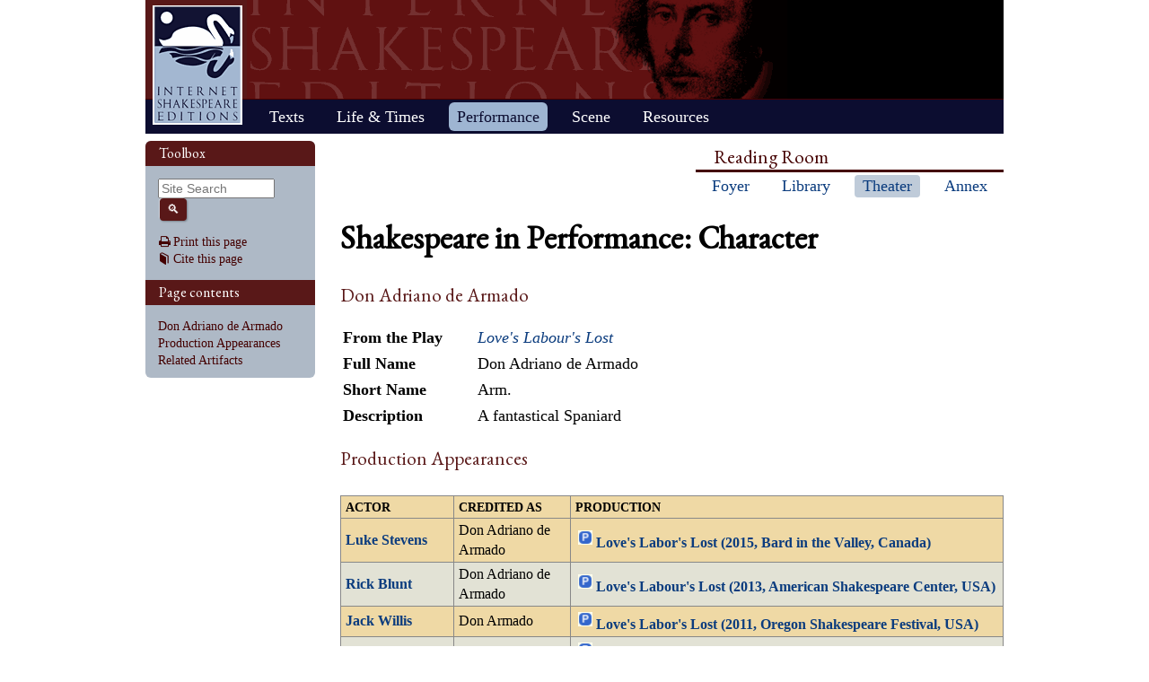

--- FILE ---
content_type: text/html; charset=UTF-8
request_url: https://internetshakespeare.uvic.ca/Theater/character/lll_armado/index.html
body_size: 22830
content:

<!DOCTYPE html>
<html xmlns="http://www.w3.org/1999/xhtml" class="popups-off" data-is-friend="true" data-redirectbaseurl="https://internetshakespeare.uvic.ca" data-isbeta="false"><head><meta http-equiv="Content-Type" content="text/html; charset=utf-8" /><title>Don Adriano de Armado :: Shakespeare in Performance :: Internet Shakespeare Editions</title><link rel="schema.DCTERMS" href="http://purl.org/dc/terms/" /><link href="/template/css/normalize-5.0.0.css" rel="stylesheet" type="text/css" /><link href="/js-lib/jqui/jquery-ui-1.13.2.css" rel="stylesheet" type="text/css" /><link href="../../../template/css/base.css" rel="stylesheet" type="text/css" /><link href="../../../template/css/style_optional.css" rel="stylesheet" type="text/css" /><link href="../../../js-lib/mediaelement/mediaelementplayer.min.css" rel="stylesheet" type="text/css" /><link rel="stylesheet" type="text/css" href="../../../template/css/sip/sip.css" /><script src="/js-lib/jquery-3.6.1.min.js"></script><script src="/js-lib/jquery.cookie-1.4.1.min.js"></script><script src="/js-lib/jqui/jquery-ui-1.13.2.min.js"></script><!--[if lt IE 9]>
			<script src="/js-lib/IE9.js"></script>
			<script src="/js-lib/ie7-squish.js"></script>
			<script src="/js-lib/texts/ierange-m2-packed.js"></script>
		<![endif]--><script src="../../../js-lib/globalmenu.js"></script><script src="../../../js-lib/popups.js"></script><script src="../../../js-lib/lightbox.js"></script><script src="../../../js-lib/mediaelement/mediaelement-and-player.min.js"></script><script src="../../../js-lib/mediaelement-customize.js"></script><script src="/js-lib/jquery.sticky-kit-1.1.2.min.js"></script><script>$(function() { $("._leftnav").stick_in_parent({spacer:false}); });</script><script src="../../../js-lib/redirect.js"></script><link rel="icon" type="image/png" href="../../../ise-16.png" /><style>#printed { display: none; }</style><style>@import url('../../../template/css/print.css') print;</style><script src="../../../js-lib/citation.js"> </script><meta name="DCTERMS.modified" content="2019-01-03T10:49:18.641-08:00" /></head><body><div class="_header fixedwrap"><h1>Internet Shakespeare Editions</h1><ul class="_subjnav nav-horizontal" role="menu"><li id="subj-home"><a href="../../../m/index.html" title="Home">Home</a></li><li id="subj-pnp"><a title="Access to the plays &amp; poems and the Illuminated Text" href="../../../Library/plays.html">Texts</a></li><li id="subj-lnt"><a title="Background on Shakespeare&#039;s life &amp; times" href="../../../Library/SLT/index.html">Life &amp; Times</a></li><li id="subj-sip" class="current"><a title="Images &amp; production information on Shakepeare on stage &amp; film" href="../../dbindex.html">Performance</a></li><li id="subj-rev"><a href="../../../scene/index.html">Scene</a></li><li id="subj-rsrc"><a href="../../../Foyer/resources.html">Resources</a></li></ul></div><div class="_body fixedwrap"><div class="_roomnav" role="menu"><h2>Reading Room</h2><ul class="nav-horizontal"><li id="foyer"><a title="Administration &amp; editors of the Internet Shakespeare Editions Incorporated" href="../../../Foyer/index.html">Foyer</a></li><li id="library"><a title="Fully edited versions of the plays &amp; poems, Shakespeare&#039;s Life &amp; Times" href="../../../Library/index.html">Library</a></li><li id="theater" class="current"><a title="Images &amp; production information on Shakespeare on stage &amp; film" href="../../index.html">Theater</a></li><li id="annex"><a title="Reading room contains information discussions, unedited plays &amp; poems" href="../../../Annex/index.html">Annex</a></li></ul></div><div class="_leftnav"><div class="_gadgets"><h2>Toolbox</h2><form method="GET" action="https://internetshakespeare.uvic.ca/search.html" id="sitesearch" class="_sitesearch"><input type="search" name="q" placeholder="Site Search" /><button type="submit" name="sa" title="Search" id="sitesearch-submit" class="icon">🔍</button></form><div class="_friendFeatures"><a id="printpage" class="icon-print" href="index.html%3Fview=print.html">Print this page</a><div id="citepage"><a class="icon-book" href="../../../Foyer/citing.html">Cite this page</a></div><br id="annotator" class="stub" /><br id="edit" class="stub" /></div></div><div id="toc" class="_toc"><h2>Page contents</h2><ol class="nav"><li class="h2"><a href="index.html#toc_Don_Adriano_de_Armado">Don Adriano de Armado</a></li><li class="h2"><a href="index.html#toc_Production_Appearances">Production Appearances</a></li><li class="h2"><a href="index.html#toc_Related_Artifacts">Related Artifacts</a></li></ol></div></div><div id="content" class="_content"><h1>Shakespeare in Performance: Character </h1><h2 id="toc_Don_Adriano_de_Armado">Don Adriano de Armado</h2><div class="standard_field_list"><table><tr><th>From the Play</th><td><a href="../../play/lll/index.html"><i>Love&#039;s Labour&#039;s Lost</i></a></td></tr><tr><th>Full Name</th><td>Don Adriano de Armado</td></tr><tr><th>Short Name</th><td>Arm.</td></tr><tr><th>Description</th><td allow_html="true">A fantastical Spaniard</td></tr></table></div><h2 id="toc_Production_Appearances">Production Appearances</h2><div class="shadedarray"><table summary="list of performances" class="sortable stripetable" id="performance_table"><tr><th>Actor</th><th>Credited As</th><th>Production</th></tr><tr><td><a href="../../person/32455/index.html">Luke Stevens</a></td><td>Don Adriano de Armado</td><td><img class="performance_icon" src="../../../template/images/sip/play_icon.gif" /><a href="../../production/stage/3419/index.html">Love&#039;s Labor&#039;s Lost (2015, Bard in the Valley, Canada)</a></td></tr><tr><td><a href="../../person/20888/index.html">Rick Blunt</a></td><td>Don Adriano de Armado</td><td><img class="performance_icon" src="../../../template/images/sip/play_icon.gif" /><a href="../../production/stage/2668/index.html">Love&#039;s Labour&#039;s Lost (2013, American Shakespeare Center, USA)</a></td></tr><tr><td><a href="../../person/8259/index.html">Jack Willis</a></td><td>Don Armado</td><td><img class="performance_icon" src="../../../template/images/sip/play_icon.gif" /><a href="../../production/stage/2523/index.html">Love&#039;s Labor&#039;s Lost (2011, Oregon Shakespeare Festival, USA)</a></td></tr><tr><td><a href="../../person/17890/index.html">Seth Panitch</a></td><td>Don Armado</td><td><img class="performance_icon" src="../../../template/images/sip/play_icon.gif" /><a href="../../production/stage/2236/index.html">Love&#039;s Labour&#039;s Lost (2008, Colorado Shakespeare Festival, USA)</a></td></tr><tr><td><a href="../../person/23570/index.html">Peter Donaldson</a></td><td>Don Adriano de Armado</td><td><img class="performance_icon" src="../../../template/images/sip/play_icon.gif" /><a href="../../production/stage/3342/index.html">Love&#039;s Labour&#039;s Lost (2008, Stratford Festival of Canada, Canada)</a></td></tr><tr><td><a href="../../person/12118/index.html">Wynn Harmon</a></td><td>Don Adriano De Armado</td><td><img class="performance_icon" src="../../../template/images/sip/play_icon.gif" /><a href="../../production/stage/1781/index.html">Love&#039;s Labor&#039;s Lost (2007, Shakespeare Theatre Company, USA)</a></td></tr><tr><td><a href="../../person/14281/index.html">A. Bryan Humphrey</a></td><td>Don Adriano de Armado</td><td><img class="performance_icon" src="../../../template/images/sip/play_icon.gif" /><a href="../../production/stage/1907/index.html">Love&#039;s Labour&#039;s Lost (2007, Nebraska Shakespeare Festival, USA)</a></td></tr><tr><td><a href="../../person/23821/index.html">Geraint Wyn Davies</a></td><td>Don Adriano De Armado</td><td><img class="performance_icon" src="../../../template/images/sip/play_icon.gif" /><a href="../../production/stage/1782/index.html">Love&#039;s Labor&#039;s Lost (2006, Shakespeare Theatre Company, USA)</a></td></tr><tr><td><a href="../../person/6777/index.html">Mr. Gerry Mackay</a></td><td>Don Adriano de Armado</td><td><img class="performance_icon" src="../../../template/images/sip/play_icon.gif" /><a href="../../production/stage/1057/index.html">Love&#039;s Labour&#039;s Lost (2005, Bard on the Beach, Canada)</a></td></tr><tr><td><a href="../../person/14576/index.html">Julien Arnold</a></td><td>Don Adriano De Armado</td><td><img class="performance_icon" src="../../../template/images/sip/play_icon.gif" /><a href="../../production/stage/1305/index.html">Love&#039;s Labour&#039;s Lost (2005, River City Shakespeare Festival/Free Will Players, Canada)</a></td></tr><tr><td><a href="../../person/16787/index.html">Richard DeGenaro</a></td><td>Don Adriano de Armado</td><td><img class="performance_icon" src="../../../template/images/sip/play_icon.gif" /><a href="../../production/stage/1935/index.html">Love&#039;s Labors Lost (2003, Judith Shakespeare Company, USA)</a></td></tr><tr><td><a href="../../person/16343/index.html">Philip Hernandez</a></td><td>Don Adriano de Armado</td><td><img class="performance_icon" src="../../../template/images/sip/play_icon.gif" /><a href="../../production/stage/1935/index.html">Love&#039;s Labors Lost (2003, Judith Shakespeare Company, USA)</a></td></tr><tr><td><a href="../../person/27256/index.html">BRIAN BEDFORD</a></td><td>Don Adriano de Armado</td><td><img class="performance_icon" src="../../../template/images/sip/play_icon.gif" /><a href="../../production/stage/3204/index.html">Love&#039;s Labour&#039;s Lost (2003, Stratford Festival of Canada, Canada)</a></td></tr><tr><td><a href="../../person/6460/index.html">Alphonse Gaudet</a></td><td>Don Adriano de Armado</td><td><img class="performance_icon" src="../../../template/images/sip/play_icon.gif" /><a href="../../production/stage/1026/index.html">Love&#039;s Labour&#039;s Lost (2001, Shakespeare on the Saskatchewan, Canada)</a></td></tr><tr><td><a href="../../person/5895/index.html">Timothy Spall</a></td><td>Armado</td><td><img class="performance_icon" src="../../../template/images/sip/film_icon.gif" /><a href="../../production/recorded/846/index.html">Love&#039;s Labour&#039;s Lost (2000, Kenneth Branagh, International)</a></td></tr><tr><td><a href="../../person/17029/index.html">William Westenberg</a></td><td>Armado</td><td><img class="performance_icon" src="../../../template/images/sip/play_icon.gif" /><a href="../../production/stage/1267/index.html">Love&#039;s Labour&#039;s Lost (1998, Colorado Shakespeare Festival, USA)</a></td></tr><tr><td><a href="../../person/7563/index.html">Peter Anderson</a></td><td>Don Adriano</td><td><img class="performance_icon" src="../../../template/images/sip/play_icon.gif" /><a href="../../production/stage/1034/index.html">Love&#039;s Labour&#039;s Lost (1997, Bard on the Beach, Canada)</a></td></tr><tr><td><a href="../../person/9113/index.html">Roderick Allen</a></td><td>Don Adriano De Armado</td><td><img class="performance_icon" src="../../../template/images/sip/play_icon.gif" /><a href="../../production/stage/1399/index.html">Love&#039;s Labour&#039;s Lost (1994, Nebraska Shakespeare Festival, USA)</a></td></tr><tr><td><a href="../../person/23570/index.html">Peter Donaldson</a></td><td>Don Armado</td><td><img class="performance_icon" src="../../../template/images/sip/play_icon.gif" /><a href="../../production/stage/3225/index.html">Love&#039;s Labour&#039;s Lost (1992, Stratford Festival of Canada, Canada)</a></td></tr><tr><td><a href="../../person/13897/index.html">Randy Moore</a></td><td>Don Adriano De Armado</td><td><img class="performance_icon" src="../../../template/images/sip/play_icon.gif" /><a href="../../production/stage/1232/index.html">Love&#039;s Labour&#039;s Lost (1989, Colorado Shakespeare Festival, USA)</a></td></tr><tr><td><a href="../../person/26838/index.html">Chris Heyerdahl</a></td><td>Don Armado</td><td><img class="performance_icon" src="../../../template/images/sip/play_icon.gif" /><a href="../../production/stage/3391/index.html">Love&#039;s Labour&#039;s Lost (1989, Stratford Festival of Canada, Canada)</a></td></tr><tr><td><a href="../../person/8449/index.html">Jerome Kitty</a></td><td>Don Adriano De Armado</td><td><img class="performance_icon" src="../../../template/images/sip/play_icon.gif" /><a href="../../production/stage/1369/index.html">Love&#039;s Labour&#039;s Lost (1985, American Repertory Theatre, USA)</a></td></tr><tr><td><a href="../../person/4900/index.html">Jay Ruparelia</a></td><td>Adrian</td><td><img class="performance_icon" src="../../../template/images/sip/film_icon.gif" /><a href="../../production/recorded/283/index.html">Love&#039;s Labor&#039;s Lost (1984, Elijah Moshinsky, GB)</a></td></tr><tr><td><a href="../../person/5434/index.html">David Warner</a></td><td>Armado</td><td><img class="performance_icon" src="../../../template/images/sip/film_icon.gif" /><a href="../../production/recorded/283/index.html">Love&#039;s Labor&#039;s Lost (1984, Elijah Moshinsky, GB)</a></td></tr><tr><td><a href="../../person/26072/index.html">John Neville</a></td><td>Don Armado</td><td><img class="performance_icon" src="../../../template/images/sip/play_icon.gif" /><a href="../../production/stage/3234/index.html">Love&#039;s Labour&#039;s Lost (1984, Stratford Festival of Canada, Canada)</a></td></tr><tr><td><a href="../../person/26072/index.html">John Neville</a></td><td>Don Armado</td><td><img class="performance_icon" src="../../../template/images/sip/play_icon.gif" /><a href="../../production/stage/3368/index.html">Love&#039;s Labour&#039;s Lost (1983, Stratford Festival of Canada, Canada)</a></td></tr><tr><td><a href="../../person/9541/index.html">James Finnegan</a></td><td>Don Adriano De Armado</td><td><img class="performance_icon" src="../../../template/images/sip/play_icon.gif" /><a href="../../production/stage/1192/index.html">Love&#039;s Labour&#039;s Lost (1980, Colorado Shakespeare Festival, USA)</a></td></tr><tr><td><a href="../../person/24365/index.html">Frank Maraden</a></td><td>Don Armado</td><td><img class="performance_icon" src="../../../template/images/sip/play_icon.gif" /><a href="../../production/stage/3165/index.html">Love&#039;s Labour&#039;s Lost (1979, Stratford Festival of Canada, Canada)</a></td></tr><tr><td><a href="../../person/22577/index.html">William Hutt</a></td><td>Don Armado (a)</td><td><img class="performance_icon" src="../../../template/images/sip/play_icon.gif" /><a href="../../production/stage/3242/index.html">Love&#039;s Labour&#039;s Lost (1974, Stratford Festival of Canada, Canada)</a></td></tr><tr><td><a href="../../person/22589/index.html">Powys Thomas</a></td><td>Don Armado (b)</td><td><img class="performance_icon" src="../../../template/images/sip/play_icon.gif" /><a href="../../production/stage/3242/index.html">Love&#039;s Labour&#039;s Lost (1974, Stratford Festival of Canada, Canada)</a></td></tr><tr><td><a href="../../person/7413/index.html">Mike Winter</a></td><td>Don Adriano de Armado</td><td><img class="performance_icon" src="../../../template/images/sip/play_icon.gif" /><a href="../../production/stage/1012/index.html">Love&#039;s Labour&#039;s Lost (1972, Oregon Shakespeare Festival, USA)</a></td></tr><tr><td><a href="../../person/7877/index.html">Henry Hoffman</a></td><td>Don Adriano de Armado</td><td><img class="performance_icon" src="../../../template/images/sip/play_icon.gif" /><a href="../../production/stage/1164/index.html">Love&#039;s Labour&#039;s Lost (1971, Colorado Shakespeare Festival, USA)</a></td></tr><tr><td><a href="../../person/2196/index.html">Christopher Benjamin</a></td><td>Armado</td><td><img class="performance_icon" src="../../../template/images/sip/film_icon.gif" /><a href="../../production/recorded/281/index.html">Love&#039;s Labor&#039;s Lost (1964, Roger Jenkins, GB)</a></td></tr><tr><td><a href="../../person/22577/index.html">William Hutt</a></td><td>Don Armado</td><td><img class="performance_icon" src="../../../template/images/sip/play_icon.gif" /><a href="../../production/stage/3273/index.html">Love&#039;s Labour&#039;s Lost (1964, Stratford Festival of Canada, Canada)</a></td></tr><tr><td><a href="../../person/2292/index.html">Earl Boen</a></td><td>Don Adriano de Armado</td><td><img class="performance_icon" src="../../../template/images/sip/play_icon.gif" /><a href="../../production/stage/990/index.html">Love&#039;s Labour&#039;s Lost (1963, Oregon Shakespeare Festival, USA)</a></td></tr><tr><td><a href="../../person/23228/index.html">Paul Scofield</a></td><td>Don Armado</td><td><img class="performance_icon" src="../../../template/images/sip/play_icon.gif" /><a href="../../production/stage/3177/index.html">Love&#039;s Labour&#039;s Lost (1961, Stratford Festival of Canada, Canada)</a></td></tr><tr><td><a href="../../person/7374/index.html">Gordon M. Wickstrom</a></td><td>Don Adriano de Armado</td><td><img class="performance_icon" src="../../../template/images/sip/play_icon.gif" /><a href="../../production/stage/963/index.html">Love&#039;s Labour&#039;s Lost (1956, Oregon Shakespeare Festival, USA)</a></td></tr></table></div><h2 id="toc_Related_Artifacts">Related Artifacts</h2><div class="artifact_thumbs"><a href="../../artifact/507/index.html" class="gallery_box" title="&lt;i&gt;Love&#039;s Labour&#039;s Lost&lt;/i&gt;: Production Still"><div class="artifact_thumb"><img src="../../../media/sip/companies/oregon/oregon_1956program/ore_1956_program018t.jpg" /></div><div class="artifact_details"><div class="artifact_title" allow_html="true"><i>Love&#039;s Labour&#039;s Lost</i>: Production Still</div><div class="artifact_media">image (1 item)</div></div></a><a href="../../artifact/1881/index.html" class="gallery_box" title="Don Adriano de Armado (Alphonse Gaudet)"><div class="artifact_thumb"><img src="../../../media/sip/productions/shsask_2001_LLL/shsask_cost_2001_LLL010t.jpg" /></div><div class="artifact_details"><div class="artifact_title" allow_html="true">Don Adriano de Armado (Alphonse Gaudet)</div><div class="artifact_media">image (1 item)</div></div></a><a href="../../artifact/1894/index.html" class="gallery_box" title="Hector/Armado (Alphonse Gaudet)"><div class="artifact_thumb"><img src="../../../media/sip/productions/shsask_2001_LLL/shsask_cost_2001_LLL023t.jpg" /></div><div class="artifact_details"><div class="artifact_title" allow_html="true">Hector/Armado (Alphonse Gaudet)</div><div class="artifact_media">image (1 item)</div></div></a><a href="../../artifact/26195/index.html" class="gallery_box" title="Armado and Jaquenetta (Act 1, scene 2)"><div class="artifact_thumb"><img src="../../../media/sip/illustrations/Cowden-Clarke2/LLL/CCLLL1-21880Iat.jpg" /></div><div class="artifact_details"><div class="artifact_title" allow_html="true">Armado and Jaquenetta (Act 1, scene 2)</div><div class="artifact_media">image (1 item)</div></div></a><a href="../../artifact/26196/index.html" class="gallery_box" title="Armado and Jaquenetta (Act 1, scene 2)"><div class="artifact_thumb"><img src="../../../media/sip/illustrations/Cowden-Clarke2/LLL/CCLLL1-21880Ibt.jpg" /></div><div class="artifact_details"><div class="artifact_title" allow_html="true">Armado and Jaquenetta (Act 1, scene 2)</div><div class="artifact_media">image (1 item)</div></div></a><a href="../../artifact/26198/index.html" class="gallery_box" title="Armado and Costard (Act 3, scene 1)"><div class="artifact_thumb"><img src="../../../media/sip/illustrations/Cowden-Clarke2/LLL/CCLLL3-11880It.jpg" /></div><div class="artifact_details"><div class="artifact_title" allow_html="true">Armado and Costard (Act 3, scene 1)</div><div class="artifact_media">image (1 item)</div></div></a><a href="../../artifact/26203/index.html" class="gallery_box" title="Holofernes, Moth and Armado (Act 5, scene 1)"><div class="artifact_thumb"><img src="../../../media/sip/illustrations/Cowden-Clarke2/LLL/CCLLL5-11880Ibt.jpg" /></div><div class="artifact_details"><div class="artifact_title" allow_html="true">Holofernes, Moth and Armado (Act 5, scene 1)</div><div class="artifact_media">image (1 item)</div></div></a><a href="../../artifact/26208/index.html" class="gallery_box" title="Armado (Act 5, scene 2)"><div class="artifact_thumb"><img src="../../../media/sip/illustrations/Cowden-Clarke2/LLL/CCLLL5-21880Iet.jpg" /></div><div class="artifact_details"><div class="artifact_title" allow_html="true">Armado (Act 5, scene 2)</div><div class="artifact_media">image (1 item)</div></div></a><a href="../../artifact/28268/index.html" class="gallery_box" title="Don Armado and Moth (&lt;em&gt;Love&#039;s Labors Lost&lt;/em&gt;, Judith Shakespeare Company, 2003)"><div class="artifact_thumb"><img src="../../../media/sip/companies/judith/stills/2003/LLL2t.jpg" /></div><div class="artifact_details"><div class="artifact_title" allow_html="true">Don Armado and Moth (<em>Love&#039;s Labors Lost</em>, Judith Shakespeare Company, 2003)</div><div class="artifact_media">image (1 item)</div></div></a><a href="../../artifact/28271/index.html" class="gallery_box" title="Don Armado and Moth (&lt;em&gt;Love&#039;s Labors Lost&lt;/em&gt;, Judith Shakespeare Company, 2003)"><div class="artifact_thumb"><img src="../../../media/sip/companies/judith/stills/2003/LLL5t.jpg" /></div><div class="artifact_details"><div class="artifact_title" allow_html="true">Don Armado and Moth (<em>Love&#039;s Labors Lost</em>, Judith Shakespeare Company, 2003)</div><div class="artifact_media">image (1 item)</div></div></a></div></div><hr class="clear" /></div><div class="_footer fixedwrap"><dl class="nav"><dt><a href="../../../Foyer/about.html">About</a></dt><dd><a href="../../../Foyer/contact.html">Contact us</a></dd><dd><a href="../../../Foyer/quality.html">Content quality</a></dd><dd><a href="../../../Foyer/sitemap/index.html">Site guide</a></dd></dl><dl class="nav"><dt>&#xA9; Internet Shakespeare Editions</dt><dd><a href="../../../Foyer/copyright.html">Copyright details</a></dd><dd><a href="../../../Foyer/privacy.html">Privacy policy</a></dd></dl><dl class="nav"><dt><a href="../../../Foyer/makingwaves/acknowledge.html">This site is supported by</a>:</dt><dd><a href="http://www.uvic.ca">University of Victoria</a></dd><dd><a href="../../../Foyer/makingwaves/friends/index.html">Friends of the ISE</a></dd><dd><a href="http://www.sshrc.ca"><abbr title="Social Sciences and Humanities Research Council of Canada">SSHRC</abbr></a></dd></dl><ul class="nav"><li id="modified">Last Modified: 2019-01-03</li><li id="printed">Accessed on: 2019-01-11</li><li id="mobile"><a href="../../../m/fromdesktop.html" rel="nofollow">Switch to our mobile version</a></li><li><a href="../../../Foyer/makingwaves/index.html">Become a Friend of the ISE</a></li></ul></div><script>
			$("._body").css({ "min-height":$("._leftnav").outerHeight(true) });
	    </script><script src="http://www.google-analytics.com/ga.js"></script><script>try { _gat._getTracker("UA-1991127-2")._trackPageview(); } catch(e) {}</script></body></html>


--- FILE ---
content_type: text/html; charset=UTF-8
request_url: https://internetshakespeare.uvic.ca/global-menu.html?for=https%3A%2F%2Finternetshakespeare.uvic.ca%2FTheater%2Fcharacter%2Flll_armado%2Findex.html
body_size: 18535
content:
<div id="globalmenu"><div data-for="subj-pnp"><div style="width:75%;"><h2>Plays</h2><ul class="nav" style="-webkit-column-count:4; -moz-column-count:4; column-count:4"><li><a href="https://internetshakespeare.uvic.ca/Library/Texts/AWW/">All's Well That Ends Well</a></li><li><a href="https://internetshakespeare.uvic.ca/Library/Texts/Ant/">Antony and Cleopatra</a></li><li><a href="https://internetshakespeare.uvic.ca/Library/Texts/AYL/">As You Like It</a></li><li><a href="https://internetshakespeare.uvic.ca/Library/Texts/Err/">The Comedy of Errors</a></li><li><a href="https://internetshakespeare.uvic.ca/Library/Texts/Cor/">Coriolanus</a></li><li><a href="https://internetshakespeare.uvic.ca/Library/Texts/Cym/">Cymbeline</a></li><li><a href="https://internetshakespeare.uvic.ca/Library/Texts/Edw/">Edward III</a></li><li><a href="https://internetshakespeare.uvic.ca/Library/Texts/Ham/">Hamlet</a></li><li><a href="https://internetshakespeare.uvic.ca/Library/Texts/1H4/">Henry IV, Part 1</a></li><li><a href="https://internetshakespeare.uvic.ca/Library/Texts/2H4/">Henry IV, Part 2</a></li><li><a href="https://internetshakespeare.uvic.ca/Library/Texts/H5/">Henry V</a></li><li><a href="https://internetshakespeare.uvic.ca/Library/Texts/1H6/">Henry VI, Part 1</a></li><li><a href="https://internetshakespeare.uvic.ca/Library/Texts/2H6/">Henry VI, Part 2</a></li><li><a href="https://internetshakespeare.uvic.ca/Library/Texts/3H6/">Henry VI, Part 3</a></li><li><a href="https://internetshakespeare.uvic.ca/Library/Texts/H8/">Henry VIII</a></li><li><a href="/Library/Texts/JC/index.html">Julius Caesar</a></li><li><a href="https://internetshakespeare.uvic.ca/Library/Texts/Jn/">King John</a></li><li><a href="/Library/Texts/Lr/index.html">King Lear</a></li><li><a href="https://internetshakespeare.uvic.ca/Library/Texts/LLL/">Love's Labour's Lost</a></li><li><a href="https://internetshakespeare.uvic.ca/Library/Texts/Mac/">Macbeth</a></li><li><a href="https://internetshakespeare.uvic.ca/Library/Texts/MM/">Measure for Measure</a></li><li><a href="https://internetshakespeare.uvic.ca/Library/Texts/MV/">The Merchant of Venice</a></li><li><a href="https://internetshakespeare.uvic.ca/Library/Texts/Wiv/">The Merry Wives of Windsor</a></li><li><a href="https://internetshakespeare.uvic.ca/Library/Texts/MND/">A Midsummer Night's Dream</a></li><li><a href="https://internetshakespeare.uvic.ca/Library/Texts/Ado/">Much Ado About Nothing</a></li><li><a href="https://internetshakespeare.uvic.ca/Library/Texts/Oth/">Othello</a></li><li><a href="https://internetshakespeare.uvic.ca/Library/Texts/Per/">Pericles</a></li><li><a href="https://internetshakespeare.uvic.ca/Library/Texts/R2/">Richard II</a></li><li><a href="https://internetshakespeare.uvic.ca/Library/Texts/R3/">Richard III</a></li><li><a href="https://internetshakespeare.uvic.ca/Library/Texts/Rom/">Romeo and Juliet</a></li><li><a href="https://internetshakespeare.uvic.ca/Library/Texts/Shr/">The Taming of the Shrew</a></li><li><a href="https://internetshakespeare.uvic.ca/Library/Texts/Tmp/">The Tempest</a></li><li><a href="https://internetshakespeare.uvic.ca/Library/Texts/Tim/">Timon of Athens</a></li><li><a href="https://internetshakespeare.uvic.ca/Library/Texts/Tit/">Titus Andronicus</a></li><li><a href="https://internetshakespeare.uvic.ca/Library/Texts/Tro/">Troilus and Cressida</a></li><li><a href="https://internetshakespeare.uvic.ca/Library/Texts/TN/">Twelfth Night</a></li><li><a href="https://internetshakespeare.uvic.ca/Library/Texts/TGV/">Two Gentlemen of Verona</a></li><li><a href="https://internetshakespeare.uvic.ca/Library/Texts/TNK/">Two Noble Kinsmen</a></li><li><a href="https://internetshakespeare.uvic.ca/Library/Texts/WT/">The Winter's Tale</a></li></ul></div><div><h2>Poems</h2><ul class="nav"><li><a href="https://internetshakespeare.uvic.ca/Library/Texts/LC/">A Lover's Complaint</a></li><li><a href="https://internetshakespeare.uvic.ca/Library/Texts/PP/">The Passionate Pilgrim</a></li><li><a href="https://internetshakespeare.uvic.ca/Library/Texts/PhT/">The Phoenix and the Turtle</a></li><li><a href="https://internetshakespeare.uvic.ca/Library/Texts/Luc/">The Rape of Lucrece</a></li><li><a href="https://internetshakespeare.uvic.ca/Library/Texts/Son/">The Sonnets</a></li><li><a href="https://internetshakespeare.uvic.ca/Library/Texts/Ven/">Venus and Adonis</a></li></ul><h2 style="margin-top: 1em">Facsimiles</h2><ul class="nav"><li><a href="https://internetshakespeare.uvic.ca/Library/facsimile/overview/play.html">By play</a></li><li><a href="https://internetshakespeare.uvic.ca/Library/facsimile/overview/book.html">By book</a></li></ul></div></div><div data-for="subj-lnt">
<div>
    <h2><a href="https://internetshakespeare.uvic.ca/Library/SLT/life/index.html">Life</a></h2>
    <ol class="nav">
        <li><a href="https://internetshakespeare.uvic.ca/Library/SLT/life/lifesubj+1.html">"All the world…"</a></li>
        <li><a href="https://internetshakespeare.uvic.ca/Library/SLT/life/fastfacts.html">Fast facts</a></li>
        <li><a href="https://internetshakespeare.uvic.ca/Library/SLT/life/childhood/index.html">Childhood</a></li>
        <li><a href="https://internetshakespeare.uvic.ca/Library/SLT/life/school/index.html">Schooling</a></li>
        <li><a href="https://internetshakespeare.uvic.ca/Library/SLT/life/youth/index.html">Youth</a></li>
        <li><a href="https://internetshakespeare.uvic.ca/Library/SLT/life/early maturity/index.html">Early maturity</a></li>
        <li><a href="https://internetshakespeare.uvic.ca/Library/SLT/life/maturity/index.html">Maturity</a></li>
        <li><a href="https://internetshakespeare.uvic.ca/Library/SLT/life/last plays/index.html">Last active years</a></li>
        <li><a href="https://internetshakespeare.uvic.ca/Library/SLT/life/retirement/index.html">Retirement</a></li>
    </ol>
</div>
<div>
    <h2><a href="https://internetshakespeare.uvic.ca/Library/SLT/stage/index.html">Stage</a></h2>
    <ol class="nav">
        <li><a href="https://internetshakespeare.uvic.ca/Library/SLT/stage/early stages/index.html">Early stages</a></li>
        <li><a href="https://internetshakespeare.uvic.ca/Library/SLT/stage/public theater/index.html">Public theater</a></li>
        <li><a href="https://internetshakespeare.uvic.ca/Library/SLT/stage/private theater/index.html">Private theater</a></li>
        <li><a href="https://internetshakespeare.uvic.ca/Library/SLT/stage/masques/index.html">The masque</a></li>
        <li><a href="https://internetshakespeare.uvic.ca/Library/SLT/stage/staging/index.html">Staging the plays</a></li>
        <li><a href="https://internetshakespeare.uvic.ca/Library/SLT/stage/a scene/index.html">Staging a scene</a></li>
        <li><a href="https://internetshakespeare.uvic.ca/Library/SLT/stage/acting/index.html">Acting</a></li>
        <li><a href="https://internetshakespeare.uvic.ca/Library/SLT/stage/costumes/index.html">Costumes</a></li>
        <li><a href="https://internetshakespeare.uvic.ca/Library/SLT/stage/audience/index.html">Audience</a></li>
    </ol>
</div>
<div>
    <h2><a href="https://internetshakespeare.uvic.ca/Library/SLT/society/index.html">Society</a></h2>
    <ol class="nav">
        <li><a href="https://internetshakespeare.uvic.ca/Library/SLT/society/country life/index.html">Country life</a></li>
        <li><a href="https://internetshakespeare.uvic.ca/Library/SLT/society/huswifery/index.html">Huswifery</a></li>
        <li><a href="https://internetshakespeare.uvic.ca/Library/SLT/society/husbandry/index.html">Husbandry</a></li>
        <li><a href="https://internetshakespeare.uvic.ca/Library/SLT/society/family/index.html">The family</a></li>
        <li><a href="https://internetshakespeare.uvic.ca/Library/SLT/society/city life/index.html">City life</a></li>
        <li><a href="https://internetshakespeare.uvic.ca/Library/SLT/society/city%20life/trades/index.html">Trades</a></li>
        <li><a href="https://internetshakespeare.uvic.ca/Library/SLT/society/court life/index.html">Court life</a></li>
    </ol>
</div>
<div>
    <h2><a href="https://internetshakespeare.uvic.ca/Library/SLT/history/index.html">History</a></h2>
    <ol class="nav">
        <li><a href="https://internetshakespeare.uvic.ca/Library/SLT/history/prehistory/index.html">Early history</a></li>
        <li><a href="https://internetshakespeare.uvic.ca/Library/SLT/history/the histories/index.html">The histories</a></li>
        <li><a href="https://internetshakespeare.uvic.ca/Library/SLT/history/henry VIII/index.html">Henry VIII</a></li>
        <li><a href="https://internetshakespeare.uvic.ca/Library/SLT/history/elizabeth/index.html">Elizabeth</a></li>
        <li><a href="https://internetshakespeare.uvic.ca/Library/SLT/history/james/index.html">King James</a></li>
        <li><a href="https://internetshakespeare.uvic.ca/Library/SLT/history/crime and the law/index.html">Crime and law</a></li>
        <li><a href="https://internetshakespeare.uvic.ca/Library/SLT/history/puritans/index.html">The puritans</a></li>
    </ol>
</div>
<div>
    <h2><a href="https://internetshakespeare.uvic.ca/Library/SLT/ideas/index.html">Ideas</a></h2>
    <ol class="nav">
        <li><a href="https://internetshakespeare.uvic.ca/Library/SLT/ideas/the universe/index.html">The universe</a></li>
        <li><a href="https://internetshakespeare.uvic.ca/Library/SLT/ideas/order/index.html">Ordering nature</a></li>
        <li><a href="https://internetshakespeare.uvic.ca/Library/SLT/ideas/education/index.html">Education</a></li>
        <li><a href="https://internetshakespeare.uvic.ca/Library/SLT/ideas/new knowledge/index.html">New knowledge</a></li>
        <li><a href="https://internetshakespeare.uvic.ca/Library/SLT/ideas/religion/index.html">Religion</a></li>
        <li><a href="https://internetshakespeare.uvic.ca/Library/SLT/ideas/the supernatural/index.html">The supernatural</a></li>
    </ol>
</div>
<div>
    <h2><a href="https://internetshakespeare.uvic.ca/Library/SLT/drama/index.html">Drama</a></h2>
    <ol class="nav">
        <li><a href="https://internetshakespeare.uvic.ca/Library/SLT/drama/classical drama/index.html">Classical</a></li>
        <li><a href="https://internetshakespeare.uvic.ca/Library/SLT/drama/moralities/index.html">Moralities</a></li>
        <li><a href="https://internetshakespeare.uvic.ca/Library/SLT/drama/early history plays/index.html">History plays</a></li>
        <li><a href="https://internetshakespeare.uvic.ca/Library/SLT/drama/early tragedies/index.html">Tragedies</a></li>
        <li><a href="https://internetshakespeare.uvic.ca/Library/SLT/drama/early comedies/index.html">Comedies</a></li>
        <li><a href="https://internetshakespeare.uvic.ca/Library/SLT/drama/contemporaries/index.html">Contemporaries</a></li>
        <li><a href="https://internetshakespeare.uvic.ca/Library/SLT/drama/reputation/index.html">Early reputation</a></li>
    </ol>
</div>
<div>
    <h2><a href="https://internetshakespeare.uvic.ca/Library/SLT/literature/index.html">Literature</a></h2>
    <ol class="nav">
        <li><a href="https://internetshakespeare.uvic.ca/Library/SLT/literature/language/index.html">Elizabethan English</a></li>
        <li><a href="https://internetshakespeare.uvic.ca/Library/SLT/literature/poetry/index.html">Elizabethan poetry</a></li>
        <li><a href="https://internetshakespeare.uvic.ca/Library/SLT/literature/prose/index.html">Elizabethan prose</a></li>
        <li><a href="https://internetshakespeare.uvic.ca/Library/SLT/literature/women writers/index.html">Women writers</a></li>
        <li><a href="https://internetshakespeare.uvic.ca/Library/SLT/literature/publishing/index.html">Publishing</a></li>
        <li><a href="https://internetshakespeare.uvic.ca/Library/SLT/literature/art/index.html">Art</a></li>
        <li><a href="https://internetshakespeare.uvic.ca/Library/SLT/literature/architecture/index.html">Architecture</a></li>
        <li><a href="https://internetshakespeare.uvic.ca/Library/SLT/literature/music/index.html">Music</a></li>
    </ol>
</div>
<div>
    <h2><a href="https://internetshakespeare.uvic.ca/Library/SLT/plays/index.html">Plays</a></h2>
    <form action="https://internetshakespeare.uvic.ca/_redirect-helper">
        <select name="url" style="width:130px">
            <option disabled="disabled" selected="selected" value="">-- Choose one --</option>
            <option value="/Library/SLT/plays/hamlet/index.html">Hamlet, Prince of Denmark</option>
            <option value="/Library/SLT/plays/the taming of the shrew/index.html">The Taming of the Shrew</option>
            <option value="/Library/SLT/plays/a midsummer night's dream/index.html">A Midsummer Night's Dream</option>
            <option value="/Library/SLT/plays/romeo and juliet/index.html">Romeo and Juliet</option>
            <option value="/Library/SLT/plays/the merchant of venice/index.html">The Merchant of Venice</option>
            <option value="/Library/SLT/plays/henry IV, part 1/index.html">Henry IV, Part 1</option>
            <option value="/Library/SLT/plays/henry V/index.html">Henry V</option>
            <option value="/Library/SLT/plays/much ado about nothing/index.html">Much Ado About Nothing</option>
            <option value="/Library/SLT/plays/as you like it/index.html">As You Like It</option>
            <option value="/Library/SLT/plays/julius caesar/index.html">Julius Caesar</option>
            <option value="/Library/SLT/plays/twelfth night/index.html">Twelfth Night</option>
            <option value="/Library/SLT/plays/measure for measure/index.html">Measure for Measure</option>
            <option value="/Library/SLT/plays/othello/index.html">Othello</option>
            <option value="/Library/SLT/plays/king lear/index.html">King Lear</option>
            <option value="/Library/SLT/plays/macbeth/index.html">Macbeth</option>
            <option value="/Library/SLT/plays/the winter's tale/index.html">The Winter's Tale</option>
            <option value="/Library/SLT/plays/the tempest/index.html">The Tempest</option>
        </select>
    </form>

    <h2><a href="https://internetshakespeare.uvic.ca/Library/SLT/reference/index.html">Reference</a></h2>
    <ol class="nav">
        <li><a href="https://internetshakespeare.uvic.ca/Library/SLT/reference/chronology/index.html">Chronology</a></li>
        <li><a href="https://internetshakespeare.uvic.ca/Library/SLT/reference/sources/index.html">Sources</a></li>
        <li><a href="https://internetshakespeare.uvic.ca/Library/SLT/reference/maps/index.html">Maps</a></li>
        <li><a href="https://internetshakespeare.uvic.ca/Library/SLT/reference/bibliographies/index.html">Bibliographies</a></li>
        <li><a href="https://internetshakespeare.uvic.ca/Library/SLT/reference/FAQ/index.html">FAQs</a></li>
        <li><a href="https://internetshakespeare.uvic.ca/Library/SLT/help/index.html">Help</a></li>
    </ol>
</div>
</div><div data-for="subj-sip">
<ul class="nav-horizontal">
    <li><a href="https://internetshakespeare.uvic.ca/Theater/browse.html">Browse</a></li>
    <li><a href="https://internetshakespeare.uvic.ca/Theater/search.html">Search</a></li>
    <li><a href="https://internetshakespeare.uvic.ca/Theater/artifacts.html">Artifacts</a></li>
    <li><a href="https://internetshakespeare.uvic.ca/Theater/faq.html">FAQ</a></li>
    <li><a href="https://internetshakespeare.uvic.ca/Theater/about.html">About</a></li>
</ul>
</div><div data-for="subj-rev"><div xmlns:atom="http://www.w3.org/2005/Atom" xmlns:xs="http://www.w3.org/2001/XMLSchema" xmlns="http://www.w3.org/1999/xhtml"><ul class="nav"><li><a href="https://internetshakespeare.uvic.ca/scene/">Home</a></li><li><a href="https://internetshakespeare.uvic.ca/scene/plays/">Plays</a></li><li><a href="https://internetshakespeare.uvic.ca/scene/reviewers/">Reviewers</a></li><li><a href="https://internetshakespeare.uvic.ca/scene/archive/">By date</a></li></ul></div><div xmlns="http://www.w3.org/1999/xhtml"><h2>Latest issues</h2><ol class="nav"><li><a href="https://internetshakespeare.uvic.ca/scene/issue-2017-1/">2017 Issue 1</a></li><li><a href="https://internetshakespeare.uvic.ca/scene/chronicle/">Reviews from the ISE Chronicle</a></li></ol></div><div xmlns="http://www.w3.org/1999/xhtml"><h2>Recent reviews</h2><ol class="nav limitlines"><li><a href="https://internetshakespeare.uvic.ca/scene/2017/10/nothingisgoodwithoutrespect/">Nothing is Good without Respect</a></li><li><a href="https://internetshakespeare.uvic.ca/scene/2017/09/shylockindefenceofart/">Shylock: In Defence of Art? </a></li><li><a href="https://internetshakespeare.uvic.ca/scene/2017/09/shakespearelordofloveandchanges/">Shakespeare, Lord of Love and Changes</a></li><li><a href="https://internetshakespeare.uvic.ca/scene/2017/03/bookofwill/">Gunderson's The Book of Will Premieres in Denver</a></li></ol></div></div><div data-for="subj-rsrc">

<div>
    <ul class="nav">
        <li><a href="https://internetshakespeare.uvic.ca/Foyer/herald/">Our newsletter: The Herald</a></li>

        <li style="margin-top: 1em"><a href="https://internetshakespeare.uvic.ca/Foyer/Texts/shakespeare/?t=all">Shakespeare's works</a></li>
    </ul>
</div>
<div>
    <h2><a href="https://internetshakespeare.uvic.ca/Foyer/Texts/renaissance/?t=all">Other Renaissance works</a></h2>
    <ul class="nav">
        <li><a href="https://internetshakespeare.uvic.ca/Foyer/Texts/renaissance/?t=play">Plays</a></li>
        <li><a href="https://internetshakespeare.uvic.ca/Foyer/Texts/renaissance/?t=poem">Poems</a></li>
        <li><a href="https://internetshakespeare.uvic.ca/Foyer/Texts/renaissance/?t=proseFiction">Fiction</a></li>
        <li><a href="https://internetshakespeare.uvic.ca/Foyer/Texts/renaissance/?t=proseExpository">Documents</a></li>
    </ul>
</div>
<div>
    <h2><a href="https://internetshakespeare.uvic.ca/Foyer/Texts/critical/?t=all">Critical materials</a></h2>
    <ul class="nav">
        <li><a href="https://internetshakespeare.uvic.ca/Foyer/Texts/critical/?t=intro">Introductory</a></li>
        <li><a href="https://internetshakespeare.uvic.ca/Foyer/Texts/critical/?t=bibliography">Bibliographies</a></li>
        <li><a href="https://internetshakespeare.uvic.ca/Foyer/Texts/critical/?t=chronology">Chronologies</a></li>
	<li><a href="https://internetshakespeare.uvic.ca/Library/Criticism/shakespearein/">Shakespeare around the Globe</a></li>
        <li><a href="https://internetshakespeare.uvic.ca/Foyer/Texts/critical/?t=other">Other</a></li>
    </ul>
</div>

</div></div>

--- FILE ---
content_type: text/css
request_url: https://internetshakespeare.uvic.ca/template/css/print.css
body_size: 1810
content:
/* main template tweaks */
/************************/
#notice,
._survey,
._header,
._submenu,
._account,
._leftnav,
._roomnav,
._footer > dl:first-child,
._footer > dl:nth-child(2) dd,
#mobile {
    display: none;
}

body {
    background-color: white;
    padding:0;
}

._content {
    padding: 20px;
    color: black;
}
._body {
    min-height: 0 !important;
}

._footer.fixedwrap {
    color: black;
    border-top: 1px solid #aaa;
    display: block;
    padding-top: 10px;
}
._footer a:link,
._footer a:visited {
    color: black !important;
    text-decoration: none !important;
}

#printed {
    display: block;
}

.fixedwrap {
    width: auto;
}

._body, ._content { overflow: visible; }

/* SPLASH specifics */
/********************/
#content { background-image: none; }
#content > p:first-child { margin: initial; }
#easel { left: 100px; } /* compensate for different padding */

/* SLT specifics */
/*****************/
#sltnav, #sltfoot { display:none; }

/* SIP specifics */
/*****************/
h1 + .navcontainer { display:none; }

/* Texts specifics */
/*******************/
#title-nav, #text-toc { display:none; }
#document-navigation #tln { display:none; }
.dropDownNav { display:none; }

/* Facs specifics */
/******************/
#facsnav, #facs_paging { display:none; }
#facs_pos_parent { border:0; }
#facs_img_wrap, #facs_img_compare_wrap { background-color:transparent; height:auto; resize:none; line-height:0; }
#facs_image, #facs_cmpImage { max-width:100%; height:auto !important; } /* prevent overflowing page bounds */

/* other scraps */
a[href='#top'], a[href='#page-top'], a[href='#content'] { display:none; }
a { text-decoration:none !important; color:black !important;}
._content .next.icon, ._content .prev.icon { display:none !important; }
input[type='submit'] { display:none; }
